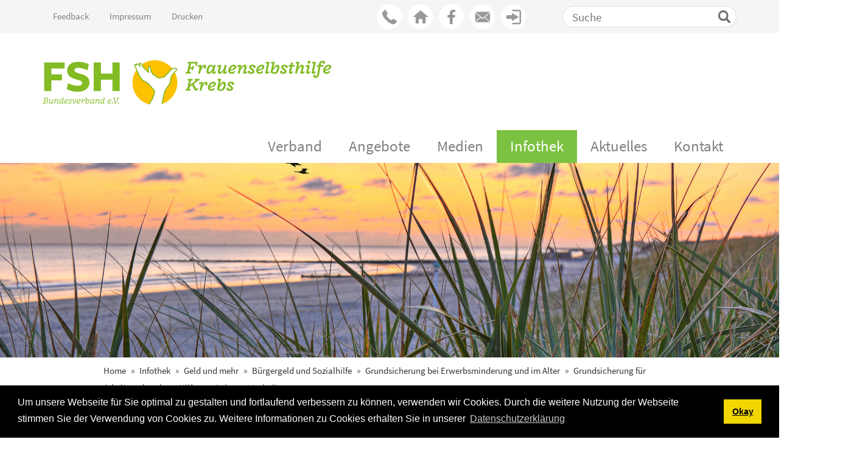

--- FILE ---
content_type: text/html;charset=UTF-8
request_url: https://www.frauenselbsthilfe.de/infothek/geld-und-mehr/buergergeld-sozialhilfe/grundsicherung/grundsicherung-arbeitssuchende/hilfe-lebensunterhalt.html
body_size: 15646
content:
<!DOCTYPE html><html>
<!--
This website is powered by Neos, the Open Source Content Application Platform licensed under the GNU/GPL.
Neos is based on Flow, a powerful PHP application framework licensed under the MIT license.

More information and contribution opportunities at https://www.neos.io
-->
<head><meta charset="UTF-8" />
            <link rel="stylesheet" href="https://www.frauenselbsthilfe.de/_Resources/Static/Packages/Ws.Fshsite/Styles/accordion.min.css?bust=3c9e36b5" media="all" />
            <link rel="stylesheet" href="https://www.frauenselbsthilfe.de/_Resources/Static/Packages/Neos.Twitter.Bootstrap/3/css/bootstrap.min.css?bust=6527d8bf" media="all" />
            <link rel="stylesheet" href="https://www.frauenselbsthilfe.de/_Resources/Static/Packages/Ws.Fshsite/Styles/fonts.css?bust=664e81c4" media="all" />
            <link rel="stylesheet" href="https://www.frauenselbsthilfe.de/_Resources/Static/Packages/Ws.Fshsite/Styles/font-awesome-4.7.0/css/font-awesome.min.css?bust=512c7d79" media="all" />
            <!-- NOTE: we only need the Font-Awesome-Brands webfont from shariff. Must be loaded BEFORE Styles/styles.css because it is partially overridden there :-) -->
            <link rel="stylesheet" href="https://www.frauenselbsthilfe.de/_Resources/Static/Packages/Ws.Fshsite/Fonts/shariff/build/shariff.complete.css?bust=b2774840" media="all" />
            <link rel="stylesheet" href="https://www.frauenselbsthilfe.de/_Resources/Static/Packages/Ws.Fshsite/Styles/styles.css?bust=632448a8" media="all" />
            

            <link rel="shortcut icon" href="https://www.frauenselbsthilfe.de/_Resources/Static/Packages/Ws.Fshsite/Images/favicon_32px.ico?bust=d04bffe2" />
            <link rel="apple-touch-icon-precomposed" href="https://www.frauenselbsthilfe.de/_Resources/Static/Packages/Ws.Fshsite/Images/favicon.png?bust=d04bffe2" />
            <link rel="msapplication-TileImage" href="https://www.frauenselbsthilfe.de/_Resources/Static/Packages/Ws.Fshsite/Images/favicon.png?bust=d04bffe2" />

            <script src="https://www.frauenselbsthilfe.de/_Resources/Static/Packages/Neos.Twitter.Bootstrap/Libraries/jQuery/jquery-1.10.1.min.js?bust=161b78ec"></script>
        
    <link rel="stylesheet" type="text/css" href="https://www.frauenselbsthilfe.de/_Resources/Static/Packages/KaufmannDigital.CookieConsent/Stylesheets/cookieconsent.min.css?bust=737cff25" />



    <script src="https://www.frauenselbsthilfe.de/_Resources/Static/Packages/KaufmannDigital.CookieConsent/JavaScript/cookieconsent.min.js?bust=53683a10"></script>

<script>
    
    var settings ={"type":"","position":"bottom","static":false,"theme":"block","layout":"basic","palette":{"popup":{"background":"#000","text":"#fff"},"button":{"background":"#f1d600","text":"#000"}},"elements":{"header":"<span class=\"cc-header\">{{header}}<\/span>&nbsp;","message":"<span id=\"cookieconsent:desc\" class=\"cc-message\">{{message}}<\/span>","messagelink":"<span id=\"cookieconsent:desc\" class=\"cc-message\">{{message}} <a aria-label=\"learn more about cookies\" tabindex=\"0\" class=\"cc-link\" href=\"{{href}}\" target=\"_blank\">{{link}}<\/a><\/span>","dismiss":"<a aria-label=\"dismiss cookie message\" tabindex=\"0\" class=\"cc-btn cc-dismiss\">{{dismiss}}<\/a>","allow":"<a aria-label=\"allow cookies\" tabindex=\"0\" class=\"cc-btn cc-allow\">{{allow}}<\/a>","deny":"<a aria-label=\"deny cookies\" tabindex=\"0\" class=\"cc-btn cc-deny\">{{deny}}<\/a>","link":"<a aria-label=\"learn more about cookies\" tabindex=\"0\" class=\"cc-link\" href=\"{{href}}\" target=\"_blank\">{{link}}<\/a>","close":"<span aria-label=\"dismiss cookie message\" tabindex=\"0\" class=\"cc-close\">{{close}}<\/span>"},"compliance":{"info":"<div class=\"cc-compliance\">{{dismiss}}<\/div>","opt-in":"<div class=\"cc-compliance cc-highlight\">{{dismiss}}{{allow}}<\/div>","opt-out":"<div class=\"cc-compliance cc-highlight\">{{deny}}{{dismiss}}<\/div>"},"cookie":{"name":"cookieconsent_status","path":"\/","domain":"","expiryDays":365,"secure":false},"content":{"header":"Cookie Richtlinien","message":"Um unsere Webseite f\u00fcr Sie optimal zu gestalten und fortlaufend verbessern zu k\u00f6nnen, verwenden wir Cookies. Durch die weitere Nutzung der Webseite stimmen Sie der Verwendung von Cookies zu. Weitere Informationen zu Cookies erhalten Sie in unserer","dismiss":"Okay","allow":"Cookies erlauben","deny":"Cookies ablehnen","link":"Datenschutzerkl\u00e4rung","policy":"Cookie Einstellungen","href":"https:\/\/www.frauenselbsthilfe.de\/metamenu\/datenschutz.html"}};

    var enableEvent = document.createEvent("CustomEvent");
    enableEvent.initCustomEvent('kd-cookieconsent', false, false, "enable-cookies");
    var disableEvent = document.createEvent("CustomEvent");
    disableEvent.initCustomEvent('kd-cookieconsent', false, false, "disable-cookies");

    settings.onInitialise = function (status) {
        var type = this.options.type;
        var didConsent = this.hasConsented();
        if (type === 'opt-in') {
            if (status === 'allow') {
                document.dispatchEvent(enableEvent);
            } else {
                document.dispatchEvent(disableEvent);
            }
        }
        if (type === 'opt-out' && !didConsent) {
            document.dispatchEvent(disableEvent);
        }
    };
    settings.onStatusChange = function (status) {
        var type = this.options.type;
        var didConsent = this.hasConsented();
        if (type === 'opt-in') {
            if (status === 'allow') {
                document.dispatchEvent(enableEvent);
            } else {
                document.dispatchEvent(disableEvent);
            }
        }
        if (type === 'opt-out' && !didConsent) {
            document.dispatchEvent(disableEvent);
        }
    };
    settings.onRevokeChoice = function() {
        var type = this.options.type;
        if (type === 'opt-in') {
            document.dispatchEvent(disableEvent);
        }
        if (type === 'opt-out') {
            document.dispatchEvent(enableEvent);
        }
    };
    window.addEventListener("load", function(){
        window.cookieconsent.initialise(settings)});
    
</script>
<title>Hilfe zum Lebensunterhalt - Grundsicherung für Arbeitssuchende - Grundsicherung bei Erwerbsminderung und im Alter  - Bürgergeld und Sozialhilfe - Geld und mehr - Infothek - Frauenselbsthilfe Krebs</title><meta name="robots" content="index,follow" /><link rel="canonical" href="https://www.frauenselbsthilfe.de/infothek/geld-und-mehr/buergergeld-sozialhilfe/grundsicherung/grundsicherung-arbeitssuchende/hilfe-lebensunterhalt.html" /><meta name="twitter:card" content="summary" /><meta name="twitter:title" content="Hilfe zum Lebensunterhalt" /><meta name="twitter:url" content="https://www.frauenselbsthilfe.de/infothek/geld-und-mehr/buergergeld-sozialhilfe/grundsicherung/grundsicherung-arbeitssuchende/hilfe-lebensunterhalt.html" /><meta property="og:type" content="website" /><meta property="og:title" content="Hilfe zum Lebensunterhalt" /><meta property="og:site_name" content="Home" /><meta property="og:url" content="https://www.frauenselbsthilfe.de/infothek/geld-und-mehr/buergergeld-sozialhilfe/grundsicherung/grundsicherung-arbeitssuchende/hilfe-lebensunterhalt.html" /><script type="application/ld+json">{"@context":"http:\/\/schema.org\/","@type":"BreadcrumbList","itemListElement":[{"@type":"ListItem","position":1,"name":"Home","item":"https:\/\/www.frauenselbsthilfe.de\/"},{"@type":"ListItem","position":2,"name":"Infothek","item":"https:\/\/www.frauenselbsthilfe.de\/infothek.html"},{"@type":"ListItem","position":3,"name":"Geld und mehr","item":"https:\/\/www.frauenselbsthilfe.de\/infothek\/geld-und-mehr\/existenzsicherung.html"},{"@type":"ListItem","position":4,"name":"B\u00fcrgergeld und Sozialhilfe","item":"https:\/\/www.frauenselbsthilfe.de\/infothek\/geld-und-mehr\/buergergeld-sozialhilfe.html"},{"@type":"ListItem","position":5,"name":"Grundsicherung bei Erwerbsminderung und im Alter","item":"https:\/\/www.frauenselbsthilfe.de\/infothek\/geld-und-mehr\/buergergeld-sozialhilfe\/grundsicherung.html"},{"@type":"ListItem","position":6,"name":"Grundsicherung f\u00fcr Arbeitssuchende","item":"https:\/\/www.frauenselbsthilfe.de\/infothek\/geld-und-mehr\/buergergeld-sozialhilfe\/grundsicherung\/grundsicherung-arbeitssuchende.html"},{"@type":"ListItem","position":7,"name":"Hilfe zum Lebensunterhalt","item":"https:\/\/www.frauenselbsthilfe.de\/infothek\/geld-und-mehr\/buergergeld-sozialhilfe\/grundsicherung\/grundsicherung-arbeitssuchende\/hilfe-lebensunterhalt.html"}]}</script>
            <meta name="viewport" content="width=device-width, initial-scale=1.0">
            <title>Frauenselbsthilfe Krebs</title>
            <meta name="generator" content="NEOS" />
            <meta name="robots" content="all" />
            <meta name="keywords" content="Frauenselbsthilfe Krebs, Selbsthilfe, Brustkrebs, Palliativmedizin, Schmerztherapie, Krebserkrankung, Tumoren, Nichtrauchen, Krankheit, Gesundheit, Prävention, Früherkennung, Diagnose, Therapie, Behandlung, Nachsorge, Information, Broschüren, Ratgeber, Beratungsdienst, Spende, gemeinnützig, Organisation, Krebs-Selbsthilfe, Newsletter" />
            <meta name="description" content="Die Frauenselbsthilfe Krebs hilft, informiert und begleitet krebskranke Frauen und Männer und deren Angehörige." />
            <meta name="author" content="Frauenselbsthilfe Krebs e. V." />
            <meta name="language" content="de" />
            <meta http-equiv="X-UA-Compatible" content="IE=11" />
        <!-- Matomo -->
<script type="text/javascript">
  var _paq = _paq || [];
  _paq.push(['trackPageView']);
  _paq.push(['enableLinkTracking']);
  (function() {
    var u="https://admin.webservus.de/pw/";
    _paq.push(['setTrackerUrl', u+'piwik.php']);
    _paq.push(['setSiteId', 13]);
    var d=document, g=d.createElement('script'), s=d.getElementsByTagName('script')[0];
    g.type='text/javascript'; g.async=true; g.defer=true; g.src=u+'piwik.js'; s.parentNode.insertBefore(g,s);
  })();

</script>
<noscript><p><img src="https://admin.webservus.de/pw/piwik.php?idsite=13" style="border:0;" alt="" /></p></noscript>
<!-- End Matomo Code -->

</head><body class="sidebar">
            <div class="topNav">
                <div class="container">
                    



	<nav class="nav" role="navigation">
		<div class="sj-headerMenu">
		<ul class="nav nav-pills">
			
				<li class="normal">
					<a href="/servicemenue/feedback.html">Feedback</a>
				</li>
			
				<li class="normal">
					<a href="/servicemenue/impressum.html">Impressum</a>
				</li>
			
            <li class=""><a href="javascript:window.print()">Drucken</a></li>
		</ul>
		</div>
         <div class="sj-search">
           <form method="GET" action="/suche.html">
           <input type="search" name="search" value="" placeholder="Suche" />
           <button type="submit"></button>
           </form>
		 </div>
		<div class="sj-buttons">
			<nav id="service-nav">
			  <ul>
			    <li>
			      <div data-toggle="tooltip" data-placement="bottom">
			        <a href="/kontakt/geschaeftsstellen.html" data-tooltip="0228 33 88 94 02" class="icon icon-call sj-tooltip"></a>
			      </div>
			    </li>
			    <li>
			      <div data-toggle="tooltip" data-placement="bottom">
			        <a href="/kontakt/gruppen-vor-ort.html" data-tooltip="zur Gruppensuche" class="icon icon-home sj-tooltip"></a>
			      </div>
			    </li>
			    <li>
			      <div data-toggle="tooltip" data-placement="bottom">
			        <a target="_blank" href="https://www.facebook.com/frauenselbsthilfe" data-tooltip="zur Facebookseite" class="icon icon-facebook sj-tooltip"></a>
			      </div>
			    </li>
			    <li>
			      <div data-toggle="tooltip" data-placement="bottom">
			        <a href="javascript:linkTo_UnCryptMailto('gkjpwgpVbnwqajoahxopdehba4za',-22)" data-tooltip="E-Mail senden" class="icon icon-message sj-tooltip"></a>
			      </div>
			    </li>
			    <li >
                  <div class="login" data-toggle="tooltip" data-placement="bottom">

                   
    <a href="/mitglieder/mitgliederlogin.html" data-tooltip="Mitgliederbereich" class="icon icon-login sj-tooltip">
                    </a>
  

			      </div>
			    </li>
			  </ul>
			</nav>
        </div>
	</nav>




                </div>
            </div>
            <div class="top-navigation-wrap">
                <div class="container">
                    




    <nav class="navbar navbar-static-top navbar-default first-level-navigation" role="navigation">
        <div class="navbar-header">
            <button type="button" class="navbar-toggle" data-toggle="collapse" data-target=".navbar-main-collapse">
                <span class="sr-only">Toggle navigation</span>
                <span class="icon-bar"></span>
                <span class="icon-bar"></span>
                <span class="icon-bar"></span>
            </button>

            <a href="/">
                <img src="https://www.frauenselbsthilfe.de/_Resources/Static/Packages/Ws.Fshsite/Images/2022_Logo-FSH_480x74_2x.png?bust=c9e293d1" alt="Logo der Frauenselbsthilfe Krebs"/>
            </a>
        </div>
        <div class="collapse navbar-collapse navbar-main-collapse">
            <ul class="nav nav-pills mainNav">
                
                    <li class="firstLevel normal md63c8f85-56ed-4b1a-a3f7-b579f5c2a05f" id="md63c8f85-56ed-4b1a-a3f7-b579f5c2a05f">

                        
                                <a href="#">Verband</a>
                                
    <div class="sj-menu-wrapper sj-fade">
    <ul class="second-level-sub-navigation nav">
        
            <li class="normal" id="m309e6d02-3733-429e-bec9-ae77b61a9561">
                

						
                                <a>Wer wir sind</a>
							
                        
                        
    <ul class="third-level-sub-navigation nav ">
        
            <li class="normal" id="m70454d08-8915-45be-ac08-a3a4dc50bef5">
                <a href="/verband/wer-wir-sind/aufbau-der-fsh.html">Aufbau der FSH</a>
            </li>
        
            <li class="normal" id="m82bf80b7-f05e-4a74-81f4-494aab632725">
                <a href="/verband/wer-wir-sind/finanzierung.html">Finanzierung</a>
            </li>
        
            <li class="normal" id="m77478462-63ed-4dd9-be20-db8cdfa49e1f">
                <a href="/verband/wer-wir-sind/mitgliedschaft.html">Mitgliedschaft</a>
            </li>
        
            <li class="normal" id="me997e3df-c51f-47c7-89e3-8ed89bfb54dc">
                <a href="/verband/wer-wir-sind/geschichte-der-frauenselbsthilfe.html">Geschichte der Frauenselbsthilfe</a>
            </li>
        
            <li class="normal" id="m881e8a73-1c49-4ac5-b9a9-7bdeccf0a057">
                <a href="/verband/wer-wir-sind/fsh-beirat.html">Beirat</a>
            </li>
        
            <li class="normal" id="m4f1f48b4-6bb6-4af5-b355-8176c9b4e409">
                <a href="/verband/wer-wir-sind/ehrenmitglieder.html">Ehrenmitglieder</a>
            </li>
        
            <li class="normal" id="md8a2c64b-30bb-48db-8c06-d0f7ef5daf41">
                <a href="/verband/wer-wir-sind/botschafter.html">Botschafter</a>
            </li>
        
            <li class="normal" id="m970251c5-b989-4f70-8682-e63db01f9e5c">
                <a href="/verband/wer-wir-sind/self-presentation.html">This is us</a>
            </li>
        
    </ul>

                    
            </li>
        
            <li class="normal" id="m5bce2b9a-1166-494e-a028-5e66fe0d44d6">
                

						
                                <a>Was wir tun</a>
							
                        
                        
    <ul class="third-level-sub-navigation nav ">
        
            <li class="normal" id="m5baef3af-1813-49c6-9ff6-02861f71eb4e">
                <a href="/verband/was-wir-tun/fsh-leitbild.html">Unser Leitbild</a>
            </li>
        
            <li class="normal" id="m1bd6111d-e7c8-4dad-86ba-223c80e216d8">
                <a href="/verband/was-wir-tun/aufgaben-und-ziele.html">Aufgaben und Ziele</a>
            </li>
        
            <li class="normal" id="m2a554406-d0b1-41dc-8a4e-2fcdd6b11870">
                <a href="/verband/was-wir-tun/6-punkte-programm.html">6-Punkte Programm</a>
            </li>
        
            <li class="normal" id="m744c4ae6-d7ae-4dad-b06c-cc7d5d2b3acb">
                <a href="/_Resources/Persistent/2/a/8/2/2a827da3b19fa2de3f56beab251dd2797a09946b/2025%20neue%20Satzungs%20nach%20Beschluss%20auf%20MV%20am%2022.08.2025.pdf">Satzung (pdf)</a>
            </li>
        
            <li class="normal" id="mda20440a-2b59-449f-b671-f468610aab72">
                <a href="/verband/was-wir-tun/kooperationen.html">Kooperationen</a>
            </li>
        
            <li class="normal" id="m3c2eed99-9707-4e2f-8baf-3efbf69f7d43">
                <a href="/verband/was-wir-tun/qualifizierungsprogramm.html">Qualifizierungsprogramm für Mitglieder</a>
            </li>
        
            <li class="normal" id="m51d23fe2-5538-42bf-a50f-a9b93af62c50">
                <a href="/verband/was-wir-tun/patientenvertretung.html">Patientenvertretung</a>
            </li>
        
            <li class="normal" id="m6dedfe61-a20b-439b-a766-062f6a91c9d5">
                <a href="/verband/was-wir-tun/geschaeftsberichte.html">Geschäftsberichte</a>
            </li>
        
    </ul>

                    
            </li>
        

    </ul>
    <div class="sj-additionalContent">
        <div>
            <div class="neos-contentcollection"></div>
        </div>
    </div>
    </div>

                            
                    </li>
                
                    <li class="firstLevel normal m9cff52bd-4031-4031-b941-2b19fe1fdbdf" id="m9cff52bd-4031-4031-b941-2b19fe1fdbdf">

                        
                                <a href="#">Angebote</a>
                                
    <div class="sj-menu-wrapper sj-fade">
    <ul class="second-level-sub-navigation nav">
        
            <li class="normal" id="m401664d3-3c4a-4fbb-b66c-fc8f84de63a7">
                

						
								<a href="/angebote/netzwerk-leben-mit-metastasen.html">Netzwerk Leben mit Metastasen</a> 
							
                        
                        
    <ul class="third-level-sub-navigation nav ">
        
            <li class="normal" id="m415b14d6-e399-4d57-9603-e5a1ca6f8816">
                <a href="/angebote/netzwerk-leben-mit-metastasen/termine.html">Online-Selbsthilfetreffen</a>
            </li>
        
            <li class="normal" id="m31696634-8b8f-48d8-addd-bc9c0c3f02cd">
                <a href="/angebote/netzwerk-leben-mit-metastasen/qualifizierung-meta-mods-1.html">Qualifizierung zur Online-Moderatorin</a>
            </li>
        
            <li class="normal" id="ma839cd33-2510-4212-a2f0-5b1229ca00bb">
                <a href="/angebote/netzwerk-leben-mit-metastasen/online-tanzprojekt-1.html">Online Tanzprojekt</a>
            </li>
        
    </ul>

                    
            </li>
        
            <li class="normal" id="m419eca14-ee50-405d-89e4-f097a842ffe2">
                

                        <a href="/angebote/netzwerk-fsh-onliner.html">Netzwerk FSH Onliner</a>
                    
            </li>
        
            <li class="normal" id="mceae42d2-2a76-4e4d-836a-ab9719eabb06">
                

                        <a href="/kontakt/gruppen-vor-ort.html">Gruppen vor Ort</a>
                    
            </li>
        
            <li class="normal" id="m25006c56-0272-43cb-a39f-cfa1be2a2169">
                

                        <a href="https://forum.frauenselbsthilfe.de/">Unser Forum</a>
                    
            </li>
        
            <li class="normal" id="m0562dc0f-e40e-4ff9-8638-d36a571aa9fc">
                

                        <a href="/kontakt/beratung-am-telefon.html">Beratung am Telefon</a>
                    
            </li>
        
            <li class="normal" id="m0eac5a7c-98d1-47fe-933e-513f7da5b412">
                

                        <a href="/kontakt/soziale-medien.html">Social Media</a>
                    
            </li>
        
            <li class="normal" id="mbb6bf591-1605-4756-a37a-171dc28e6fb8">
                

                        <a href="/angebote/selbsthilfe-coach.html">Qualifizierung zum Selbsthilfe-Coach FSH</a>
                    
            </li>
        
            <li class="normal" id="m36e020f7-2772-46f0-b2a1-53458a258baf">
                

                        <a href="/kontakt/netzwerk-maenner-mit-brustkrebs.html">Netzwerk Männer mit Brustkrebs</a>
                    
            </li>
        
            <li class="normal" id="m8b56cf9e-e15e-4c8a-bd8a-be088348cbac">
                

                        <a href="/angebote/bundeskongresse.html">Unsere Bundeskongresse</a>
                    
            </li>
        

    </ul>
    <div class="sj-additionalContent">
        <div>
            <div class="neos-contentcollection"></div>
        </div>
    </div>
    </div>

                            
                    </li>
                
                    <li class="firstLevel normal m12691b7c-f167-4e0c-b6b0-1f8cf84601e4" id="m12691b7c-f167-4e0c-b6b0-1f8cf84601e4">

                        
                                <a href="#">Medien</a>
                                
    <div class="sj-menu-wrapper sj-fade">
    <ul class="second-level-sub-navigation nav">
        
            <li class="normal" id="mcfca1d24-0809-4ece-9b04-d599993b29d9">
                

                        <a href="/medien/magazin-perspektive.html">Magazin perspektive</a>
                    
            </li>
        
            <li class="normal" id="m4e30da70-66d8-484f-a4b0-2332f4803223">
                

                        <a href="/medien/soziale-informationen.html">Soziale Informationen</a>
                    
            </li>
        
            <li class="normal" id="ma9f3ce53-d8af-425a-9c45-97ac873f27da">
                

                        <a href="/medien/broschueren-orientierungshilfen.html">Broschüren/Orientierungshilfen</a>
                    
            </li>
        
            <li class="normal" id="mdbc49b08-c2c9-4393-9bf1-575f8b96b410">
                

						
								<a href="/medien/dvds.html">Informationsfilme</a> 
							
                        
                        
    <ul class="third-level-sub-navigation nav ">
        
            <li class="normal" id="m188b665c-0245-4166-ade1-5e9902f99b64">
                <a href="/medien/dvds/brustkrebs-was-nun.html">Brustkrebs – Was nun?</a>
            </li>
        
            <li class="normal" id="mb7b892be-812c-4c76-b19b-b476dbbdc9b4">
                <a href="/medien/dvds/angehoerige-krebskranker-menschen.html">Angehörige krebskranker Menschen</a>
            </li>
        
            <li class="normal" id="m63281aa6-4e05-4364-96f3-366ad5cabfcd">
                <a href="/medien/dvds/krebskranke-frauen-kinder.html">Krebskranke Frauen und ihre Kinder</a>
            </li>
        
            <li class="normal" id="m715e8e2d-3bd9-404c-a032-75691b4873bd">
                <a href="/medien/dvds/brustkrebs-leben-mit-metastasen.html">Brustkrebs - leben mit Metastasen</a>
            </li>
        
    </ul>

                    
            </li>
        
            <li class="normal" id="maaf79ef3-16fe-44a6-96b9-2cc1ab723565">
                

                        <a href="/medien/inmage-flyer.html">Image-Flyer</a>
                    
            </li>
        
            <li class="normal" id="m755ee32a-c907-43ed-be1f-e81fa209a10d">
                

                        <a href="/medien/infokarten.html">Infokarten</a>
                    
            </li>
        
            <li class="normal" id="m2d2302a8-0a1e-4a1c-897a-e827be18ddb4">
                

                        <a href="/medien/fsh-krebsapp.html">FSH-KrebsApp</a>
                    
            </li>
        
            <li class="normal" id="m725b277e-72ec-412b-a404-e92b32cd9958">
                

                        <a href="/medien/lesenswertes.html">Lesenswertes</a>
                    
            </li>
        
            <li class="normal" id="mee86e66e-2905-4dda-8883-4c90abe497cc">
                

                        <a href="/medien/bestellformular.html">Bestellformular</a>
                    
            </li>
        

    </ul>
    <div class="sj-additionalContent">
        <div>
            <div class="neos-contentcollection">




<div class="sj-menuLink sj-menuLink-hover">
    
        <a href="/medien/videos.html">
    
    <div>YouTube-Clips</div>
    <h6>Bilder sagen mehr als 1000 Worte!</h6>
    
    
        <img alt="freudige Frauengruppe" loading="lazy" src="https://www.frauenselbsthilfe.de/_Resources/Persistent/8/a/6/4/8a64fbdea8e200f2cb35b6b0f98cd186849b7e79/Neuwied-Clip-902x380.jpg" width="902" height="380" />
    
    
        </a>
    
</div></div>
        </div>
    </div>
    </div>

                            
                    </li>
                
                    <li class="firstLevel active m25790f7e-373a-4ed0-adbd-ce40eacc1660" id="m25790f7e-373a-4ed0-adbd-ce40eacc1660">

                        
                                <a href="#">Infothek</a>
                                
    <div class="sj-menu-wrapper sj-fade">
    <ul class="second-level-sub-navigation nav">
        
            <li class="normal" id="m3828d41c-3451-4e61-adf5-07860486d41a">
                

                        <a href="/infothek/behandlungsleitlinien.html">Behandlungsleitlinien</a>
                    
            </li>
        
            <li class="normal" id="m3996bcc3-78e7-4091-979e-d35d6fbd52c4">
                

                        <a href="/infothek/beratungsstellen.html">Beratungsstellen</a>
                    
            </li>
        
            <li class="normal" id="m25155e19-29c3-457f-a705-f04a4b6195cb">
                

                        <a href="/infothek/dmp-brustkrebs.html">Disease-Management-Programm Brustkrebs</a>
                    
            </li>
        
            <li class="normal" id="m758865f2-d07e-47a9-8943-bda591dc78d2">
                

						
								<a href="/infothek/frueherkennung.html">Früherkennung</a> 
							
                        
                        
    <ul class="third-level-sub-navigation nav ">
        
            <li class="normal" id="m6b66c1ae-f595-4a30-a289-d3c09f751b43">
                <a href="/infothek/frueherkennung/brustgesundheit-staerken.html">Brustgesundheit stärken</a>
            </li>
        
    </ul>

                    
            </li>
        
            <li class="active" id="m0b0e1c1e-2a4d-457d-b5b1-4ecae16715c6">
                

						
                                <a>Geld und mehr</a>
							
                        
                        
    <ul class="third-level-sub-navigation nav ">
        
            <li class="normal" id="m5d432005-d6d1-48e3-a368-70ea8f965ae6">
                <a href="/infothek/geld-und-mehr/existenzsicherung.html">Existenzsicherung bei einer Krebserkrankung</a>
            </li>
        
            <li class="active" id="m64d3e5b5-c9f0-4edb-9093-5aafd88eb796">
                <a href="/infothek/geld-und-mehr/buergergeld-sozialhilfe.html">Bürgergeld und Sozialhilfe</a>
            </li>
        
            <li class="normal" id="ma42a8ce2-1a22-4026-9948-edf0bcc55f94">
                <a href="/infothek/geld-und-mehr/fahrtkosten.html">Fahrtkosten</a>
            </li>
        
            <li class="normal" id="m5b2fead1-98fc-4f9c-8a17-5cce33111a4b">
                <a href="/infothek/geld-und-mehr/haushaltshilfe.html">Haushaltshilfe</a>
            </li>
        
            <li class="normal" id="m73186512-229d-4417-a418-ea96ec1134b8">
                <a href="/infothek/geld-und-mehr/existenzsicherung/krankengeld.html">Krankengeld</a>
            </li>
        
            <li class="normal" id="m48f1d385-0968-467c-a8b1-ebecec590818">
                <a href="/infothek/geld-und-mehr/kuenstliche-befruchtung.html">Fruchtbarkeit/künstliche Befruchtung</a>
            </li>
        
            <li class="normal" id="m876ccc94-d1d4-401e-96dd-28163ba592cb">
                <a href="/infothek/geld-und-mehr/pflegeversicherung/allgemeines.html">Pflegeversicherung</a>
            </li>
        
            <li class="normal" id="mb932cc1c-55f2-45d8-a9f9-65cb4c51dd41">
                <a href="/infothek/geld-und-mehr/rentengewaehrung/regelaltersrente.html">Rentengewährung</a>
            </li>
        
            <li class="normal" id="m104bac50-5227-471d-b706-05056de043da">
                <a href="/infothek/geld-und-mehr/belastungsgrenzen.html">Belastungsgrenzen</a>
            </li>
        
    </ul>

                    
            </li>
        
            <li class="normal" id="m60fab6da-e8e9-439c-905c-8799c14ff92f">
                

						
                                <a>Heil- und Hilfsmittel</a>
							
                        
                        
    <ul class="third-level-sub-navigation nav ">
        
            <li class="normal" id="mb75d8eb4-c421-49bf-917f-3fbbdaf58015">
                <a href="/infothek/heil-und-hilfsmittel/heilmittel.html">Heilmittel/Leistungen</a>
            </li>
        
            <li class="normal" id="m79347a62-3fdb-4e20-9621-5850990b6ec4">
                <a href="/infothek/heil-und-hilfsmittel/lymphdrainage.html">Lymphdrainage</a>
            </li>
        
            <li class="normal" id="m473fc8cc-6dd1-405c-bf09-26c068d3f037">
                <a href="/infothek/heil-und-hilfsmittel/hilfsmittel-leistungsansprueche.html">Hilfsmittel/Leistungen</a>
            </li>
        
            <li class="normal" id="m1d45d836-25c7-4ff5-96c6-4745e442befa">
                <a href="/infothek/heil-und-hilfsmittel/brustprothetik-und-spezial-bhs-badeanzuege.html">Brustprothetik und Spezial-BHs/Badeanzüge</a>
            </li>
        
            <li class="normal" id="m8c7a8512-de5c-40ab-b3fd-0b6f86f3e69e">
                <a href="/infothek/heil-und-hilfsmittel/peruecken.html">Perücken</a>
            </li>
        
            <li class="normal" id="m9ebd3a4d-04f5-4181-b76d-b3ac3abd9f03">
                <a href="/infothek/heil-und-hilfsmittel/stoma.html">Stoma</a>
            </li>
        
    </ul>

                    
            </li>
        
            <li class="normal" id="m7236f66a-a3eb-467a-9f41-7ce630ff4057">
                

                        <a href="/infothek/kliniksuche.html">Kliniksuche</a>
                    
            </li>
        
            <li class="normal" id="mfbdc523e-275c-43da-af6f-5fab0fbca931">
                

                        <a href="/infothek/studien.html">Laufende Studien</a>
                    
            </li>
        
            <li class="normal" id="m5834f70c-ed5e-4873-a1db-91005a6758de">
                

                        <a href="/infothek/medizinische-informationen.html">Medizinische Informationen</a>
                    
            </li>
        
            <li class="normal" id="m7236e172-8855-4ebf-a551-76d72727110d">
                

                        <a href="/infothek/psychoonkologen.html">Psychoonkologen finden</a>
                    
            </li>
        
            <li class="normal" id="me5413bdd-336f-41c9-9e79-15b955321c51">
                

						
                                <a>Patientenverfügung und mehr</a>
							
                        
                        
    <ul class="third-level-sub-navigation nav ">
        
            <li class="normal" id="m737d1ca1-fcdc-4e74-ad36-ebb331e2de94">
                <a href="/infothek/patientenverfuegung-und-mehr/patientenrechtegesetz.html">Patientenrechtegesetz</a>
            </li>
        
            <li class="normal" id="m7c28c83f-6a56-45c3-8132-a4671858cdb6">
                <a href="/infothek/patientenverfuegung-und-mehr/patientenverfuegung.html">Patientenverfügung</a>
            </li>
        
            <li class="normal" id="m1de82e3e-696d-41a6-9213-4dfff6805ce0">
                <a href="/infothek/patientenverfuegung-und-mehr/vorsorgevollmacht.html">Vorsorgevollmacht</a>
            </li>
        
            <li class="normal" id="mc3fdf398-e44d-40e8-9968-e665f7807b2e">
                <a href="/infothek/patientenverfuegung-und-mehr/moeglichkeiten-fuer-beschwerden.html">Möglichkeiten für Beschwerden</a>
            </li>
        
            <li class="normal" id="mc9e4aadf-cf37-4059-b1c8-152ab339c543">
                <a href="/infothek/patientenverfuegung-und-mehr/unabhaengige-patientenberatung.html">Unabhängige Patientenberatung</a>
            </li>
        
    </ul>

                    
            </li>
        
            <li class="normal" id="m66e15406-be2a-4f83-84a0-fab61ee2d31c">
                

						
                                <a>Pflege</a>
							
                        
                        
    <ul class="third-level-sub-navigation nav ">
        
            <li class="normal" id="mdf83f828-dee9-4c66-87ea-d53db532260b">
                <a href="/infothek/pflege/haeusliche-krankenpflege.html">Häusliche Krankenpflege</a>
            </li>
        
            <li class="normal" id="m8d72c94d-7ebc-4f47-b4c9-1860953e86a1">
                <a href="/infothek/pflege/ambulante-palliativversorgung-sapv.html">Ambulante Palliativversorgung (AAPV/SAPV)</a>
            </li>
        
            <li class="normal" id="mf6dc3636-28d8-4c16-9c8a-d15661533d0c">
                <a href="/infothek/pflege/hospizpflege.html">Hospizpflege</a>
            </li>
        
            <li class="normal" id="m6adf528d-0302-4170-8393-0cbefce94f2b">
                <a href="/infothek/geld-und-mehr/pflegeversicherung/allgemeines.html">Pflegeversicherung</a>
            </li>
        
    </ul>

                    
            </li>
        
            <li class="normal" id="mc9191ce2-841c-4cf3-aad8-a710f76ebe78">
                

						
								<a href="/infothek/netzwerkstattkrebs.html">Junge Selbsthilfe - Tipps und Informationen</a> 
							
                        
                        
    <ul class="third-level-sub-navigation nav ">
        
            <li class="normal" id="me1044b1d-f93e-46fb-a7a2-d0c40bf4e501">
                <a href="/infothek/netzwerkstattkrebs/lebenswege.html">Lebenswege</a>
            </li>
        
            <li class="normal" id="m6aaafda3-08a7-45ae-a675-60a354cef018">
                <a href="/infothek/netzwerkstattkrebs/liebe.html">Liebe</a>
            </li>
        
            <li class="normal" id="m95940085-5b0c-49ca-9b37-43c2c1a19f35">
                <a href="/infothek/netzwerkstattkrebs/freundschaft.html">Soziales Leben</a>
            </li>
        
            <li class="normal" id="me2a0e4fd-ac31-4944-acc4-727cd38fb8b1">
                <a href="/infothek/netzwerkstattkrebs/kinder.html">Umgang mit Kindern</a>
            </li>
        
            <li class="normal" id="m7c5ec3d3-5641-4000-9779-27a799f4500d">
                <a href="/infothek/netzwerkstattkrebs/fatigue.html">Fatigue</a>
            </li>
        
            <li class="normal" id="m530d723e-c949-431a-829b-ee1ceff377fe">
                <a href="/infothek/netzwerkstattkrebs/haarlose-zeit.html">Haarlose Zeit</a>
            </li>
        
            <li class="normal" id="m3f6f6aae-140d-4e2a-8d8e-9cf4bae6247e">
                <a href="/infothek/netzwerkstattkrebs/mutmachgeschichten.html">Mutmachgeschichten</a>
            </li>
        
            <li class="normal" id="m5eba1ad4-778a-4fac-ab0c-7003a53347f5">
                <a href="/infothek/netzwerkstattkrebs/psychologie.html">Was der Seele hilft</a>
            </li>
        
    </ul>

                    
            </li>
        
            <li class="normal" id="m6c52060b-1e7b-4eb5-bd60-9466a2ff6f55">
                

						
                                <a>Rehabilitation</a>
							
                        
                        
    <ul class="third-level-sub-navigation nav ">
        
            <li class="normal" id="mfb2a3d8a-da90-4fc0-b545-90ee595984c4">
                <a href="/infothek/rehabilitation/allgemeines.html">Allgemeines</a>
            </li>
        
            <li class="normal" id="m103f5095-7fa8-49b6-858e-6a08daf9946a">
                <a href="/infothek/rehabilitation/formen-der-onkologischen-reha.html">Formen der onkologischen Reha</a>
            </li>
        
            <li class="normal" id="mdbaf3d37-337b-4280-996f-7a91d59846ff">
                <a href="/infothek/rehabilitation/voraussetzungen.html">Voraussetzungen</a>
            </li>
        
            <li class="normal" id="mbfd15813-5753-49cd-a3ee-2131e97027e3">
                <a href="/infothek/rehabilitation/beantragung/kostentraeger.html">Beantragung</a>
            </li>
        
            <li class="normal" id="mee5191c3-92d2-4764-afef-c6c6fca30ff5">
                <a href="/infothek/rehabilitation/zuzahlung/zuzahlung-anschlussbehandlung.html">Zuzahlung</a>
            </li>
        
            <li class="normal" id="mf97176f9-e633-430b-953a-f737014e79de">
                <a href="/infothek/rehabilitation/wahl-der-rehabilitationseinrichtung.html">Wahl der Rehabilitationseinrichtung</a>
            </li>
        
            <li class="normal" id="m2e1173b2-63e1-4a9e-bf1f-fd9afe0cee74">
                <a href="/infothek/rehabilitation/haeufig-gestellte-fragen.html">Häufig gestellte Fragen</a>
            </li>
        
    </ul>

                    
            </li>
        
            <li class="normal" id="mfa44de0b-6b09-48cc-be78-87498d5c5fa3">
                

						
                                <a>Schwerbehindertenausweis</a>
							
                        
                        
    <ul class="third-level-sub-navigation nav ">
        
            <li class="normal" id="me8a7927b-1d1f-4c70-8942-cc092c4be81a">
                <a href="/infothek/schwerbehindertenausweis/ueberblick.html">Überblick</a>
            </li>
        
            <li class="normal" id="m442e5fc2-fdbb-4241-8d3b-7c228418eebb">
                <a href="/infothek/schwerbehindertenausweis/rechtsgrundlagen.html">Rechtsgrundlagen</a>
            </li>
        
            <li class="normal" id="mef23a406-b24b-4559-9e61-752bfed02cd9">
                <a href="/infothek/schwerbehindertenausweis/beantragung.html">Beantragung</a>
            </li>
        
            <li class="normal" id="m111304a8-e120-48fa-94f5-f4b7a534ed1d">
                <a href="/infothek/schwerbehindertenausweis/feststellung-der-behinderung.html">Feststellung der Behinderung</a>
            </li>
        
            <li class="normal" id="m5c2f8f97-47b6-4917-ab52-fc3d3b971c6a">
                <a href="/infothek/schwerbehindertenausweis/nachteilsausgleiche.html">Nachteilsausgleiche</a>
            </li>
        
            <li class="normal" id="md542d5ec-6d52-4193-87c5-5b216d9c756c">
                <a href="/infothek/schwerbehindertenausweis/tipps-zur-antragsstellung.html">Tipps zur Antragsstellung</a>
            </li>
        
            <li class="normal" id="mee0395cb-df23-4471-923f-bbddb4b36d9d">
                <a href="/infothek/schwerbehindertenausweis/aenderung-feststellungsbescheid.html">Änderungen des Feststellungsbescheides</a>
            </li>
        
    </ul>

                    
            </li>
        
            <li class="normal" id="mf5236b88-02c2-4522-8c00-35a0338fc8f7">
                

                        <a href="/infothek/informationsangebote-qualitaetsgesichert.html">Weitere Informationsquellen</a>
                    
            </li>
        

    </ul>
    <div class="sj-additionalContent">
        <div>
            <div class="neos-contentcollection"></div>
        </div>
    </div>
    </div>

                            
                    </li>
                
                    <li class="firstLevel normal md13762d4-2b55-4089-a5da-ddc9610bb23f" id="md13762d4-2b55-4089-a5da-ddc9610bb23f">

                        
                                <a href="/aktuell.html">Aktuelles</a>
                            
                    </li>
                
                    <li class="firstLevel normal m87ea6bed-254c-43b8-bf11-b79e20f76c8e" id="m87ea6bed-254c-43b8-bf11-b79e20f76c8e">

                        
                                <a href="#">Kontakt</a>
                                
    <div class="sj-menu-wrapper sj-fade">
    <ul class="second-level-sub-navigation nav">
        
            <li class="normal" id="meafd7499-3cd5-4c4c-9c71-817e25c11fa5">
                

						
								<a href="/kontakt/gruppen-vor-ort.html">Gruppen vor Ort</a> 
							
                        
                        
    <ul class="third-level-sub-navigation nav ">
        
            <li class="normal" id="md74e36a1-6cb2-4531-a193-848fcd477627">
                <a href="/kontakt/gruppen-vor-ort/alphabetisch.html">alphabetisch</a>
            </li>
        
            <li class="normal" id="m64bdea12-6aad-4746-a763-db67347e924f">
                <a href="/kontakt/gruppen-vor-ort/plz.html">plz</a>
            </li>
        
    </ul>

                    
            </li>
        
            <li class="normal" id="md2ae6546-448a-4ad7-a5bf-00545084aec7">
                

                        <a href="/kontakt/beratung-am-telefon.html">Beratung am Telefon</a>
                    
            </li>
        
            <li class="normal" id="m94dcd9ae-e072-413c-b96e-19114c6c1335">
                

                        <a href="/kontakt/geschaeftsstellen.html">Bundesgeschäftsstelle</a>
                    
            </li>
        
            <li class="normal" id="m50a38d18-9c69-40a8-9174-0f61cce2dd96">
                

                        <a href="/kontakt/pressestelle.html">Pressestelle</a>
                    
            </li>
        
            <li class="normal" id="m1cbe0389-9ed9-41f5-9a18-5d768f266864">
                

                        <a href="/kontakt/bundesvorstand-1.html">Bundesvorstand</a>
                    
            </li>
        
            <li class="normal" id="m05ebd9de-b9e2-4069-8f97-965894fde2df">
                

                        <a href="/kontakt/landesvorstaende.html">Landesvorstände</a>
                    
            </li>
        
            <li class="normal" id="m94169200-875a-44ed-86a6-231934d5c7c8">
                

                        <a href="/kontakt/soziale-medien.html">Soziale Medien</a>
                    
            </li>
        
            <li class="normal" id="m2702621c-c8c7-4fed-978d-8c6130811019">
                

                        <a href="/kontakt/netzwerk-maenner-mit-brustkrebs.html">Netzwerk Männer mit Brustkrebs</a>
                    
            </li>
        
            <li class="normal" id="maa9b1048-e639-43da-aec5-6679bcd0e415">
                

                        <a href="/angebote/netzwerk-fsh-onliner.html">Netzwerk FSH Onliner</a>
                    
            </li>
        
            <li class="normal" id="mf1af7374-bc10-4d38-b801-71673d87c92f">
                

                        <a href="/angebote/netzwerk-leben-mit-metastasen.html">Netzwerk Leben mit Metastasen</a>
                    
            </li>
        

    </ul>
    <div class="sj-additionalContent">
        <div>
            <div class="neos-contentcollection">




<div class="sj-menuLink sj-menuLink-hover">
    
        <a href="https://forum.frauenselbsthilfe.de">
    
    <div>Forum</div>
    <h6>Besuchen Sie unser Forum. Es bietet die Möglichkeit, sich mit anderen Betroffenen auszutauschen oder einfach nur mitzulesen. Datenschutz wird bei uns groß geschrieben, so dass Anonymität gewährleistet ist.</h6>
    
    
    
        </a>
    
</div></div>
        </div>
    </div>
    </div>

                            
                    </li>
                
            </ul>
        </div>
    </nav>








                </div>
            </div>
            <div class="main-header image" style="background-image: url(https://www.frauenselbsthilfe.de/_Resources/Persistent/6/d/d/5/6dd5f926de22ec185e79fc835de85af3e8159dc9/Fotolia_94026253_Subscription_Monthly_M-1951x488.jpg);">
                <div class="topSlider">
                    <div class="startHeadline">
                        
                        </div>
                    </div>
                </div>
            




            <div class="container sj-small-container">
                    


	<ul class="breadcrumb">
	
		<li class="normal">
			
					<a href="/" title="Home">Home</a>
				
		</li>
	
		<li class="active">
			
					<a href="/infothek.html" title="Infothek">Infothek</a>
				
		</li>
	
		<li class="active">
			
					<a href="/infothek/geld-und-mehr/existenzsicherung.html" title="Geld und mehr">Geld und mehr</a>
				
		</li>
	
		<li class="active">
			
					<a href="/infothek/geld-und-mehr/buergergeld-sozialhilfe.html" title="Bürgergeld und Sozialhilfe">Bürgergeld und Sozialhilfe</a>
				
		</li>
	
		<li class="active">
			
					<a href="/infothek/geld-und-mehr/buergergeld-sozialhilfe/grundsicherung.html" title="Grundsicherung bei Erwerbsminderung und im Alter">Grundsicherung bei Erwerbsminderung und im Alter</a>
				
		</li>
	
		<li class="active">
			
					<a href="/infothek/geld-und-mehr/buergergeld-sozialhilfe/grundsicherung/grundsicherung-arbeitssuchende.html" title="Grundsicherung für Arbeitssuchende">Grundsicherung für Arbeitssuchende</a>
				
		</li>
	
		<li class="current">
			
					Hilfe zum Lebensunterhalt
				
		</li>
	
	</ul>


            </div>
            <div  lang="de" class="container main sj-small-container">
                <div class="col-sm-3 sj-sidebar"><div id="ziel01"></div>
                        
                                

<nav class="navbar third-level-sub-navigation" role="navigation">
    <ul class="nav">
        
                <li class="normal" id="m5d432005-d6d1-48e3-a368-70ea8f965ae6">
                    
                            <a href="/infothek/geld-und-mehr/existenzsicherung.html">Existenzsicherung bei einer Krebserkrankung</a> 
                            
    <ul class="fourth-level-sub-navigation nav ">
        
            <li class="normal" id="mb420e815-44dd-4265-9341-1a1d12a4d29b">
                <a href="/infothek/geld-und-mehr/existenzsicherung/lohnfortzahlung.html">Lohnfortzahlung</a>
            </li>
        
            <li class="normal" id="m1a9649b5-2cdc-433a-8a4e-ee090b2232bd">
                <a href="/infothek/geld-und-mehr/existenzsicherung/krankengeld.html">Krankengeld</a>
            </li>
        
            <li class="normal" id="m356950d4-28f4-4f2d-b84a-4af18fa35993">
                <a href="/infothek/geld-und-mehr/existenzsicherung/uebergangsgeld.html">Übergangsgeld</a>
            </li>
        
            <li class="normal" id="m6d2ad43b-3149-4c94-8f98-41f83b4cbfa1">
                <a href="/infothek/geld-und-mehr/existenzsicherung/arbeitslosengeld1.html">Nahtlosigkeits-Arbeitslosengeld 1 (ALG I)</a>
            </li>
        
            <li class="normal" id="mde480172-05f1-4aa6-aa49-2d472e22ed90">
                <a href="/infothek/geld-und-mehr/existenzsicherung/erwerbsminderungsrente.html">Erwerbsminderungsrente</a>
            </li>
        
            <li class="normal" id="m3a40c0c1-85ae-421f-8181-920f3cf24b3e">
                <a href="/infothek/geld-und-mehr/existenzsicherung/haertefonds.html">Härtefonds der Krebshilfe</a>
            </li>
        
    </ul>

                        
                </li>
        
                <li class="active" id="m64d3e5b5-c9f0-4edb-9093-5aafd88eb796">
                    
                            <a href="/infothek/geld-und-mehr/buergergeld-sozialhilfe.html">Bürgergeld und Sozialhilfe</a> 
                            
    <ul class="fourth-level-sub-navigation nav ">
        
            <li class="normal" id="m5df8346c-1a4e-42f5-b6ae-3736f0c00afa">
                <a href="/infothek/geld-und-mehr/buergergeld-sozialhilfe/grundsicherung-arbeitssuchende.html">Grundsicherung für Arbeitssuchende</a>
            </li>
        
            <li class="normal" id="me77721da-ed89-41eb-9e64-996f2a8ddc17">
                <a href="/infothek/geld-und-mehr/buergergeld-sozialhilfe/hilfe-zur-pflege.html">Hilfe zur Pflege</a>
            </li>
        
            <li class="active" id="mf2ddaa6d-8529-4a38-bdec-a73414b77dd0">
                <a href="/infothek/geld-und-mehr/buergergeld-sozialhilfe/grundsicherung.html">Grundsicherung bei Erwerbsminderung und im Alter</a>
            </li>
        
            <li class="normal" id="meed0778d-6252-489c-bb87-24a5cae38152">
                <a href="/infothek/geld-und-mehr/buergergeld-sozialhilfe/hilfe-lebensunterhalt.html">Hilfe zum Lebensunterhalt</a>
            </li>
        
    </ul>

                        
                </li>
        
                <li class="normal" id="ma42a8ce2-1a22-4026-9948-edf0bcc55f94">
                    
                            <a href="/infothek/geld-und-mehr/fahrtkosten.html">Fahrtkosten</a>
                        
                </li>
        
                <li class="normal" id="m5b2fead1-98fc-4f9c-8a17-5cce33111a4b">
                    
                            <a href="/infothek/geld-und-mehr/haushaltshilfe.html">Haushaltshilfe</a>
                        
                </li>
        
                <li class="normal" id="m73186512-229d-4417-a418-ea96ec1134b8">
                    
                            <a href="/infothek/geld-und-mehr/existenzsicherung/krankengeld.html">Krankengeld</a>
                        
                </li>
        
                <li class="normal" id="m48f1d385-0968-467c-a8b1-ebecec590818">
                    
                            <a href="/infothek/geld-und-mehr/kuenstliche-befruchtung.html">Fruchtbarkeit/künstliche Befruchtung</a>
                        
                </li>
        
                <li class="normal" id="m876ccc94-d1d4-401e-96dd-28163ba592cb">
                    
                            <a href="/infothek/geld-und-mehr/pflegeversicherung/allgemeines.html">Pflegeversicherung</a> 
                            
    <ul class="fourth-level-sub-navigation nav ">
        
            <li class="normal" id="m07e7e753-24f0-4fb5-9246-a3801349ade0">
                <a href="/infothek/geld-und-mehr/pflegeversicherung/allgemeines.html">Allgemeines</a>
            </li>
        
            <li class="normal" id="mc7a22c4e-dafb-4d00-bf0b-6145286c9f33">
                <a href="/infothek/geld-und-mehr/pflegeversicherung/feststellung-der-pflegebeduerftigkeit.html">Feststellung der Pflegebedürftigkeit</a>
            </li>
        
            <li class="normal" id="mfbb2dd70-ad53-4e28-a50a-69718cdffc56">
                <a href="/infothek/geld-und-mehr/pflegeversicherung/haeusliche-pflege.html">Häusliche Pflege</a>
            </li>
        
    </ul>

                        
                </li>
        
                <li class="normal" id="mb932cc1c-55f2-45d8-a9f9-65cb4c51dd41">
                    
                            <a href="/infothek/geld-und-mehr/rentengewaehrung/regelaltersrente.html">Rentengewährung</a> 
                            
    <ul class="fourth-level-sub-navigation nav ">
        
            <li class="normal" id="m335d1bd4-1313-4549-bdc4-bd61657fc1bb">
                <a href="/infothek/geld-und-mehr/rentengewaehrung/regelaltersrente.html">Regelaltersrente</a>
            </li>
        
            <li class="normal" id="m620d636a-5ac6-4bde-b5c1-8250c62c4b28">
                <a href="/infothek/geld-und-mehr/rentengewaehrung/weitere-altersrenten.html">weitere Altersrenten</a>
            </li>
        
            <li class="normal" id="mb0372814-3344-4369-a480-42652e545012">
                <a href="/infothek/geld-und-mehr/rentengewaehrung/erwerbsminderungsrente.html">Erwerbsminderungsrente</a>
            </li>
        
    </ul>

                        
                </li>
        
                <li class="normal" id="m104bac50-5227-471d-b706-05056de043da">
                    
                            <a href="/infothek/geld-und-mehr/belastungsgrenzen.html">Belastungsgrenzen</a> 
                            
    <ul class="fourth-level-sub-navigation nav ">
        
            <li class="normal" id="m98672193-85e8-40bf-b033-4075d2813325">
                <a href="/infothek/geld-und-mehr/belastungsgrenzen/chronikerregelung.html">Chronikerregelung</a>
            </li>
        
    </ul>

                        
                </li>
        
    </ul>
</nav>






                            

                </div>
                <div class="col-sm-9">
                    <div class="neos-contentcollection">
<div class="container sj-small-container neos-nodetypes-headline">
	<div><h1>Grundsicherung für Arbeitssuchende/Bürgergeld</h1></div>
</div>
<div class="container sj-small-container neos-nodetypes-text">
	<div><p>"Hilfe zum Lebensunterhalt" ist eine Leistung der Sozialhilfe. Sie soll Menschen ein Leben in Würde ermöglichen, wenn ihr Einkommen und Vermögen dafür nicht ausreicht und sie sich weder selbst helfen können, noch von anderen (z.B. von Angehörigen oder über andere Sozialleistungen) die nötige Hilfe bekommen.</p><p>Informationen zu den Voraussetzungen, der Abgrenzung zu anderen Sozialleistungen und zum Umfang finden Sie hier:</p><p><a target="_blank" rel="noopener external" href="https://www.betanet.de/hilfe-zum-lebensunterhalt.html">Hilfe zum Lebensunterhalt</a></p><p><i>Geprüft: Februar 2023/ Frauenselbsthilfe Krebs</i></p></div>
</div></div>
                    
                
                    <div class="container sj-lastModDate sj-small-container">Zuletzt aktualisiert am:
                        

                                13. Februar 2023
                            
                    </div>
                
                </div>
            </div>
            <div class="neos-contentcollection"><div class="shariff"><ul class="theme-white orientation-horizontal button-style-standard shariff-col-3"><li class="shariff-button twitter"><a href="https://twitter.com/intent/tweet?text=H%C3%A4rtefonds%20der%20Krebshilfe%20-%20Frauenselbsthilfe%20Krebs&amp;url=https%3A%2F%2Fwww.frauenselbsthilfe.de%2Finfothek%2Fgeld-und-mehr%2Fexistenzsicherung%2Fhaertefonds.html" target="_blank" data-rel="popup" rel="nofollow" title="Share on Twitter" role="button" aria-label="Share on Twitter"><span class="fab fa-twitter"></span><span class="share_text">tweet</span></a></li><li class="shariff-button facebook"><a href="https://www.facebook.com/sharer/sharer.php?u=https%3A%2F%2Fwww.frauenselbsthilfe.de%2Finfothek%2Fgeld-und-mehr%2Fexistenzsicherung%2Fhaertefonds.html" target="_blank" data-rel="popup" rel="nofollow" title="Share on Facebook" role="button" aria-label="Share on Facebook"><span class="fab fa-facebook-f"></span><span class="share_text">share</span></a></li></ul></div><div class="neos-nodetypes-html-html">
	<style>
.sj-sponsorlogos {
margin: 50px auto;
margin-left: 20%;
}
.sj-sponsorlogos .sj-col1, .sj-sponsorlogos .sj-col2, .sj-sponsorlogos .sj-col3 {
float: none;
display: table-cell;
vertical-align: middle;
height: 150px;
}
@media (min-width: 768px) {
.sj-sponsorlogos .col-sm-4 {
    width: 550px;
  }
}  
@media (max-width: 768px) {
.sj-sponsorlogos .col-sm-4 {
    width: 250px;
  
  }
}   

</style>




<div class="container sj-sponsorlogos">
  			<div class="sj-row">
			  
                <div class="col-sm-4 sj-col1">

                    <a href="https://www.krebshilfe.de">

                        <img alt="Logo der Deutsche Krebshilfe" src="https://www.frauenselbsthilfe.de/_Resources/Persistent/431db7626ea6773548cdc046f71cee8d760efdbe/dkh-logo-dkh_265x72.gif" width="265" height="72"/>

                    </a>

                </div>
                <div class="col-sm-4 sj-col2">

                    <a href="http://www.gesundheitsziele.de">

                        <img alt="Logo der Organisation Gesundheitsziele.de" src="https://www.frauenselbsthilfe.de/_Resources/Persistent/661de56bc2d9ac6b841b35d900e02d499ec832ae/logo-gz-partner_275x75.gif" width="275" height="75"/>

                    </a>

                </div>
                
            </div>
  
  
  
            <div class="sj-row">

<div class="col-sm-4 sj-col3">

                    <a href="https://www.afgis.de/zertifizierung/logo/frauenselbsthilfe-krebs/">

                        <img alt="Logo der Organisation afgis-Transparenzkriterien" src="https://www.frauenselbsthilfe.de/_Resources/Persistent/468969f1b047bd12087263f87508515201a5058d/logo-afgis24_315x115.gif" width="315" height="115"/>

                    </a>

                </div>
                <div class="col-sm-4 sj-col3">

                    <a href="https://www.nakos.de/adressen/gruen/idx@1275">

                        <img alt="Logo der NAKOS" src="https://www.frauenselbsthilfe.de/_Resources/Persistent/30fb4b9ee60682d5d43e7277d9786e8c52241f3b/logo-nakos-rad-zusatz-rgb-gross-299x149.jpg"   width="299" height="149">

                    </a>

                </div>
            </div>
  
  
  <div class="sj-row" style="padding-top:20px">

<div class="col-sm-8 sj-col3">

                    <a href="https://hausderkrebsselbsthilfe.de/">

                        <img alt="Logo der Organisation afgis-Transparenzkriterien" src="https://www.frauenselbsthilfe.de/_Resources/Persistent/0d5407f983732aba4df4154671aa32777c0fba4f/logo-HKSH-BV-315px.png" width="315" height="115"/>

  </a><br><p style="padding-left:35px; padding-top: 15px">Wir sind Mitglied im HKSH-BV</p>

                </div>
            </div>
  
        </div>
</div>
</div>



            <footer role="navigation" class="footer">
                <div class="panel panel-default">
                    <div class="panel-body clearfix">
                        <div class="container">
                            

        <div class="footermenu-level-navigation">
            <ul class="nav nav-pills footerNav">
                
                    <li class="firstLevel normal" id="md63c8f85-56ed-4b1a-a3f7-b579f5c2a05f">
                        
                                <a href="#" class="dropdown-toggle" data-toggle="dropdown">Verband</a>
                                
    <ul class="footermenu-level-sub-navigation nav ">
        
            <li class="normal" id="m309e6d02-3733-429e-bec9-ae77b61a9561">
                <a href="/verband/wer-wir-sind/aufbau-der-fsh.html">Wer wir sind</a>            
            </li>
        
            <li class="normal" id="m5bce2b9a-1166-494e-a028-5e66fe0d44d6">
                <a href="/verband/was-wir-tun/fsh-leitbild.html">Was wir tun</a>            
            </li>
        
    </ul>

                            
                    </li>
                
                    <li class="firstLevel normal" id="m9cff52bd-4031-4031-b941-2b19fe1fdbdf">
                        
                                <a href="#" class="dropdown-toggle" data-toggle="dropdown">Angebote</a>
                                
    <ul class="footermenu-level-sub-navigation nav ">
        
            <li class="normal" id="m401664d3-3c4a-4fbb-b66c-fc8f84de63a7">
                <a href="/angebote/netzwerk-leben-mit-metastasen.html">Netzwerk Leben mit Metastasen</a>            
            </li>
        
            <li class="normal" id="m419eca14-ee50-405d-89e4-f097a842ffe2">
                <a href="/angebote/netzwerk-fsh-onliner.html">Netzwerk FSH Onliner</a>            
            </li>
        
            <li class="normal" id="mceae42d2-2a76-4e4d-836a-ab9719eabb06">
                <a href="/kontakt/gruppen-vor-ort.html">Gruppen vor Ort</a>            
            </li>
        
            <li class="normal" id="m25006c56-0272-43cb-a39f-cfa1be2a2169">
                <a href="https://forum.frauenselbsthilfe.de/">Unser Forum</a>            
            </li>
        
            <li class="normal" id="m0562dc0f-e40e-4ff9-8638-d36a571aa9fc">
                <a href="/kontakt/beratung-am-telefon.html">Beratung am Telefon</a>            
            </li>
        
            <li class="normal" id="m0eac5a7c-98d1-47fe-933e-513f7da5b412">
                <a href="/kontakt/soziale-medien.html">Social Media</a>            
            </li>
        
            <li class="normal" id="mbb6bf591-1605-4756-a37a-171dc28e6fb8">
                <a href="/angebote/selbsthilfe-coach.html">Qualifizierung zum Selbsthilfe-Coach FSH</a>            
            </li>
        
            <li class="normal" id="m36e020f7-2772-46f0-b2a1-53458a258baf">
                <a href="/kontakt/netzwerk-maenner-mit-brustkrebs.html">Netzwerk Männer mit Brustkrebs</a>            
            </li>
        
            <li class="normal" id="m8b56cf9e-e15e-4c8a-bd8a-be088348cbac">
                <a href="/angebote/bundeskongresse.html">Unsere Bundeskongresse</a>            
            </li>
        
    </ul>

                            
                    </li>
                
                    <li class="firstLevel normal" id="m12691b7c-f167-4e0c-b6b0-1f8cf84601e4">
                        
                                <a href="#" class="dropdown-toggle" data-toggle="dropdown">Medien</a>
                                
    <ul class="footermenu-level-sub-navigation nav ">
        
            <li class="normal" id="mcfca1d24-0809-4ece-9b04-d599993b29d9">
                <a href="/medien/magazin-perspektive.html">Magazin perspektive</a>            
            </li>
        
            <li class="normal" id="m4e30da70-66d8-484f-a4b0-2332f4803223">
                <a href="/medien/soziale-informationen.html">Soziale Informationen</a>            
            </li>
        
            <li class="normal" id="ma9f3ce53-d8af-425a-9c45-97ac873f27da">
                <a href="/medien/broschueren-orientierungshilfen.html">Broschüren/Orientierungshilfen</a>            
            </li>
        
            <li class="normal" id="mdbc49b08-c2c9-4393-9bf1-575f8b96b410">
                <a href="/medien/dvds.html">Informationsfilme</a>            
            </li>
        
            <li class="normal" id="maaf79ef3-16fe-44a6-96b9-2cc1ab723565">
                <a href="/medien/inmage-flyer.html">Image-Flyer</a>            
            </li>
        
            <li class="normal" id="m755ee32a-c907-43ed-be1f-e81fa209a10d">
                <a href="/medien/infokarten.html">Infokarten</a>            
            </li>
        
            <li class="normal" id="m2d2302a8-0a1e-4a1c-897a-e827be18ddb4">
                <a href="/medien/fsh-krebsapp.html">FSH-KrebsApp</a>            
            </li>
        
            <li class="normal" id="m725b277e-72ec-412b-a404-e92b32cd9958">
                <a href="/medien/lesenswertes.html">Lesenswertes</a>            
            </li>
        
            <li class="normal" id="mee86e66e-2905-4dda-8883-4c90abe497cc">
                <a href="/medien/bestellformular.html">Bestellformular</a>            
            </li>
        
    </ul>

                            
                    </li>
                
                    <li class="firstLevel active" id="m25790f7e-373a-4ed0-adbd-ce40eacc1660">
                        
                                <a href="#" class="dropdown-toggle" data-toggle="dropdown">Infothek</a>
                                
    <ul class="footermenu-level-sub-navigation nav ">
        
            <li class="normal" id="m3828d41c-3451-4e61-adf5-07860486d41a">
                <a href="/infothek/behandlungsleitlinien.html">Behandlungsleitlinien</a>            
            </li>
        
            <li class="normal" id="m3996bcc3-78e7-4091-979e-d35d6fbd52c4">
                <a href="/infothek/beratungsstellen.html">Beratungsstellen</a>            
            </li>
        
            <li class="normal" id="m25155e19-29c3-457f-a705-f04a4b6195cb">
                <a href="/infothek/dmp-brustkrebs.html">Disease-Management-Programm Brustkrebs</a>            
            </li>
        
            <li class="normal" id="m758865f2-d07e-47a9-8943-bda591dc78d2">
                <a href="/infothek/frueherkennung.html">Früherkennung</a>            
            </li>
        
            <li class="active" id="m0b0e1c1e-2a4d-457d-b5b1-4ecae16715c6">
                <a href="/infothek/geld-und-mehr/existenzsicherung.html">Geld und mehr</a>            
            </li>
        
            <li class="normal" id="m60fab6da-e8e9-439c-905c-8799c14ff92f">
                <a href="/infothek/heil-und-hilfsmittel/heilmittel.html">Heil- und Hilfsmittel</a>            
            </li>
        
            <li class="normal" id="m7236f66a-a3eb-467a-9f41-7ce630ff4057">
                <a href="/infothek/kliniksuche.html">Kliniksuche</a>            
            </li>
        
            <li class="normal" id="mfbdc523e-275c-43da-af6f-5fab0fbca931">
                <a href="/infothek/studien.html">Laufende Studien</a>            
            </li>
        
            <li class="normal" id="m5834f70c-ed5e-4873-a1db-91005a6758de">
                <a href="/infothek/medizinische-informationen.html">Medizinische Informationen</a>            
            </li>
        
            <li class="normal" id="m7236e172-8855-4ebf-a551-76d72727110d">
                <a href="/infothek/psychoonkologen.html">Psychoonkologen finden</a>            
            </li>
        
            <li class="normal" id="me5413bdd-336f-41c9-9e79-15b955321c51">
                <a href="/infothek/patientenverfuegung-und-mehr/patientenrechtegesetz.html">Patientenverfügung und mehr</a>            
            </li>
        
            <li class="normal" id="m66e15406-be2a-4f83-84a0-fab61ee2d31c">
                <a href="/infothek/pflege/haeusliche-krankenpflege.html">Pflege</a>            
            </li>
        
            <li class="normal" id="mc9191ce2-841c-4cf3-aad8-a710f76ebe78">
                <a href="/infothek/netzwerkstattkrebs.html">Junge Selbsthilfe - Tipps und Informationen</a>            
            </li>
        
            <li class="normal" id="m6c52060b-1e7b-4eb5-bd60-9466a2ff6f55">
                <a href="/infothek/rehabilitation/allgemeines.html">Rehabilitation</a>            
            </li>
        
            <li class="normal" id="mfa44de0b-6b09-48cc-be78-87498d5c5fa3">
                <a href="/infothek/schwerbehindertenausweis/ueberblick.html">Schwerbehindertenausweis</a>            
            </li>
        
            <li class="normal" id="mf5236b88-02c2-4522-8c00-35a0338fc8f7">
                <a href="/infothek/informationsangebote-qualitaetsgesichert.html">Weitere Informationsquellen</a>            
            </li>
        
    </ul>

                            
                    </li>
                
                    <li class="firstLevel normal" id="md13762d4-2b55-4089-a5da-ddc9610bb23f">
                        
                                <a href="/aktuell.html">Aktuelles</a>
                            
                    </li>
                
                    <li class="firstLevel normal" id="m87ea6bed-254c-43b8-bf11-b79e20f76c8e">
                        
                                <a href="#" class="dropdown-toggle" data-toggle="dropdown">Kontakt</a>
                                
    <ul class="footermenu-level-sub-navigation nav ">
        
            <li class="normal" id="meafd7499-3cd5-4c4c-9c71-817e25c11fa5">
                <a href="/kontakt/gruppen-vor-ort.html">Gruppen vor Ort</a>            
            </li>
        
            <li class="normal" id="md2ae6546-448a-4ad7-a5bf-00545084aec7">
                <a href="/kontakt/beratung-am-telefon.html">Beratung am Telefon</a>            
            </li>
        
            <li class="normal" id="m94dcd9ae-e072-413c-b96e-19114c6c1335">
                <a href="/kontakt/geschaeftsstellen.html">Bundesgeschäftsstelle</a>            
            </li>
        
            <li class="normal" id="m50a38d18-9c69-40a8-9174-0f61cce2dd96">
                <a href="/kontakt/pressestelle.html">Pressestelle</a>            
            </li>
        
            <li class="normal" id="m1cbe0389-9ed9-41f5-9a18-5d768f266864">
                <a href="/kontakt/bundesvorstand-1.html">Bundesvorstand</a>            
            </li>
        
            <li class="normal" id="m05ebd9de-b9e2-4069-8f97-965894fde2df">
                <a href="/kontakt/landesvorstaende.html">Landesvorstände</a>            
            </li>
        
            <li class="normal" id="m94169200-875a-44ed-86a6-231934d5c7c8">
                <a href="/kontakt/soziale-medien.html">Soziale Medien</a>            
            </li>
        
            <li class="normal" id="m2702621c-c8c7-4fed-978d-8c6130811019">
                <a href="/kontakt/netzwerk-maenner-mit-brustkrebs.html">Netzwerk Männer mit Brustkrebs</a>            
            </li>
        
            <li class="normal" id="maa9b1048-e639-43da-aec5-6679bcd0e415">
                <a href="/angebote/netzwerk-fsh-onliner.html">Netzwerk FSH Onliner</a>            
            </li>
        
            <li class="normal" id="mf1af7374-bc10-4d38-b801-71673d87c92f">
                <a href="/angebote/netzwerk-leben-mit-metastasen.html">Netzwerk Leben mit Metastasen</a>            
            </li>
        
    </ul>

                            
                    </li>
                
            </ul>
        </div>








                        </div>
                    </div>
                    <div class="panel-footer">
                        <div class="container">
                        <div class="col-sm-7">

                        2020 © Frauenselbsthilfe Krebs Bundesverband e.V.
                        </div>
                        <div class="col-sm-5">
                            


	<nav class="nav" role="navigation">
		<ul class="nav nav-pills">
			
				<li class="normal">
					<a href="/metamenu/datenschutz.html">Datenschutz</a>
				</li>
			
				<li class="normal">
					<a href="/servicemenue/impressum.html">Impressum</a>
				</li>
			
		</ul>
	</nav>



                        </div>
                        </div>
                    </div>
                </div>
                <a href="#" id="back-to-top" title="Back to top"></a>
            </footer>

        
            <script src="https://www.frauenselbsthilfe.de/_Resources/Static/Packages/Neos.Twitter.Bootstrap/3/js/bootstrap.min.js?bust=430a443d"></script>
            <script src="https://www.frauenselbsthilfe.de/_Resources/Static/Packages/Ws.Fshsite/JavaScript/site.js?bust=2c39935b"></script>
            <script src="https://www.frauenselbsthilfe.de/_Resources/Static/Packages/Ws.Fshsite/JavaScript/scrollup-button.js?bust=5a84dd9a"></script>
            <script src="https://www.frauenselbsthilfe.de/_Resources/Static/Packages/Ws.Fshsite/JavaScript/Accordion.js?bust=9c38922d"></script>
        <script src="https://www.frauenselbsthilfe.de/_Resources/Static/Packages/Networkteam.Neos.MailObfuscator/Scripts/nwt.mailobfuscation.min.js?bust=a8608126"></script><script data-neos-node="/sites/fshsite/node-573485db1cb70/node-57348a53884e1/node-59czeiq8ha14u/node-luvyp5b6lzx3c/node-wa6math3niq9b/node-579909696f484@live" src="https://www.frauenselbsthilfe.de/_Resources/Static/Packages/Neos.Neos/JavaScript/LastVisitedNode.js?bust=775acd7b" async></script></body></html>